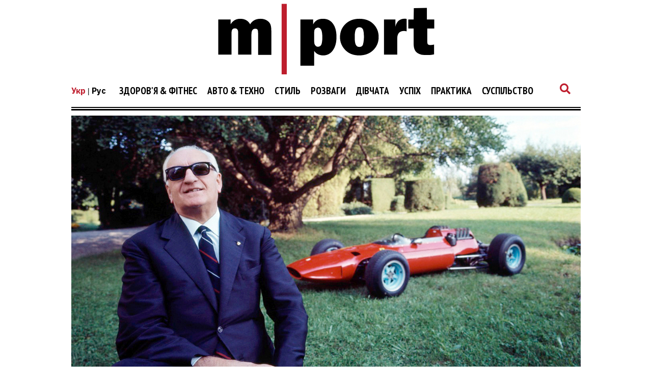

--- FILE ---
content_type: text/html; charset=UTF-8
request_url: https://mport.ua/ua/entertainment/cinema/6240389-lyubimchiki-publiki-adam-drajver-i-penelopa-krus-sygrayut-mistera-i-missis-ferrari
body_size: 15096
content:
<!DOCTYPE html>
<html lang="uk">
<head>
    <title>Улюбленці публіки Адам Драйвер та Пенелопа Крус зіграють містера та місіс Феррарі - mport.ua</title>

<meta charset="utf-8"/>
<meta name="robots" content="index,follow"/>

<meta name="description" content="Режисер фільму Майкл Манн працював над проектом протягом 20 років" />
<meta name="keywords" content="кіно, фільм, Ferrari" />
<meta name="author" content="mport.ua" />

<meta property="og:type" content="article" />
<meta property="og:title" content="Улюбленці публіки Адам Драйвер та Пенелопа Крус зіграють містера та місіс Феррарі" />
<meta property="og:description" content="Режисер фільму Майкл Манн працював над проектом протягом 20 років" />
<meta property="og:url" content="https://mport.ua/ua/entertainment/cinema/6240389-lyubimchiki-publiki-adam-drajver-i-penelopa-krus-sygrayut-mistera-i-missis-ferrari" />
<meta property="og:site_name" content="mport.ua" />
<meta property="og:locale" content="uk_UA" />
<meta property="article:author" content="mport.ua" />
<meta property="article:published_time" content="2022-02-16T15:30:00+02:00" />
<meta property="article:section" content="Розваги - Кіно" />

<link rel="canonical" href="https://mport.ua/ua/entertainment/cinema/6240389-lyubimchiki-publiki-adam-drajver-i-penelopa-krus-sygrayut-mistera-i-missis-ferrari"/>

<meta property="og:image" content="https://mport.ua/i/62/40/38/9/6240389/image_main/31c3c3e2a1434eb36bebd20c43eae4e7-resize_crop_1Xquality_100Xallow_enlarge_0Xw_1200Xh_630.jpg">
<meta property="og:image:alt" content="Улюбленці публіки Адам Драйвер та Пенелопа Крус зіграють містера та місіс Феррарі - mport.ua">

<link rel="alternate" type="application/rss+xml" title="mport.ua" href="https://mport.ua/rss">

<meta property="article:tag" content="кіно" />
<meta property="article:tag" content="фільм" />
<meta property="article:tag" content="Ferrari" />

<meta name="twitter:card" content="summary" />
<meta name="twitter:title" content="Улюбленці публіки Адам Драйвер та Пенелопа Крус зіграють містера та місіс Феррарі - mport.ua" />
<meta name="twitter:description" content="Режисер фільму Майкл Манн працював над проектом протягом 20 років" />
<meta name="twitter:image" content="https://mport.ua/i/62/40/38/9/6240389/image_main/31c3c3e2a1434eb36bebd20c43eae4e7-resize_crop_1Xquality_100Xallow_enlarge_0Xw_1200Xh_630.jpg" />
<meta name="twitter:image:alt" content="Улюбленці публіки Адам Драйвер та Пенелопа Крус зіграють містера та місіс Феррарі - mport.ua">
    <meta name="viewport" content="width=device-width, initial-scale=1.0">
    <meta http-equiv="X-UA-Compatible" content="ie=edge">

    <link rel="shortcut icon" href="/img/favicons.png" type="image/x-icon">
    <link rel="stylesheet" href="https://use.fontawesome.com/releases/v5.0.7/css/all.css">
    <link rel="stylesheet" href="https://cdnjs.cloudflare.com/ajax/libs/twitter-bootstrap/4.3.1/css/bootstrap-grid.min.css" integrity="sha256-D9AvR0EzkNZoWZVSvI3ch+uf/Z5izrIpcbsykVphwPU=" crossorigin="anonymous" />
    <link rel="stylesheet" href="/css/main.min.css?17">
    
    <!-- Google tag (gtag.js) -->
<script async src="https://www.googletagmanager.com/gtag/js?id=G-X9HGWE2MXV"></script>
<script>
  window.dataLayer = window.dataLayer || [];
  function gtag(){dataLayer.push(arguments);}
  gtag('js', new Date());

  gtag('config', 'G-X9HGWE2MXV');
</script>    <meta name="csrf-param" content="_csrf">
<meta name="csrf-token" content="ns2yp4ZNqLNed-ChqxjWW6Cti3S2D79nrsUlpVHlu-bTlOCT_zfAwTUtovDPbIkY5YDJQf9O5S7ntXqRHY3dlw==">
    <link href="https://cdnjs.cloudflare.com/ajax/libs/toastr.js/2.1.4/toastr.min.css" rel="stylesheet">
<link href="https://mport.ua/click/css/common.css?1" rel="stylesheet">
<link href="https://mport.ua/click/common/CookiesNotice/notice.css?3" rel="stylesheet">
<script>phnx_lang_target_key = "ua";</script>    
    <link rel="stylesheet" href="/a-custom/custom.css?112">
    
</head>
<body class="branding">
    <script type="application/ld+json">{"@context":"https://schema.org","@type":"WebSite","url":"https://mport.ua","potentialAction":{"@type":"SearchAction","target":"https://mport.ua/search?s={search_term_string}","query-input":"required name=search_term_string"}}</script>
<script type="application/ld+json">{"@context":"https://schema.org","@type":"ItemList","itemListElement":[{"@type":"SiteNavigationElement","position":1,"name":"Редакція","url":"https://mport.ua/ua/6919340-redaktsiya"},{"@type":"SiteNavigationElement","position":2,"name":"Суспільство","url":"https://mport.ua/ua/6232028-society"},{"@type":"SiteNavigationElement","position":3,"name":"Успіх","url":"https://mport.ua/ua/6231211-success"},{"@type":"SiteNavigationElement","position":4,"name":"Авто & Техно","url":"https://mport.ua/ua/773005-auto-and-tehno"},{"@type":"SiteNavigationElement","position":5,"name":"Здоров'я & Фітнес","url":"https://mport.ua/ua/773003-health-and-fitness"},{"@type":"SiteNavigationElement","position":6,"name":"Розваги","url":"https://mport.ua/ua/772967-entertainment"},{"@type":"SiteNavigationElement","position":7,"name":"Дівчата","url":"https://mport.ua/ua/772964-girls"},{"@type":"SiteNavigationElement","position":8,"name":"Практика","url":"https://mport.ua/ua/766769-practice"},{"@type":"SiteNavigationElement","position":9,"name":"Питання-відповідь","url":"https://mport.ua/ua/765899-consult"},{"@type":"SiteNavigationElement","position":10,"name":"Рецепти","url":"https://mport.ua/ua/763730-recipe"},{"@type":"SiteNavigationElement","position":11,"name":"Стиль","url":"https://mport.ua/ua/763728-advise"},{"@type":"SiteNavigationElement","position":12,"name":"Стиль","url":"https://mport.ua/ua/763727-style"},{"@type":"SiteNavigationElement","position":1,"name":"Алкоголь","url":"https://mport.ua/ua/entertainment/773004-alcohol"},{"@type":"SiteNavigationElement","position":2,"name":"Подорожі","url":"https://mport.ua/ua/entertainment/772978-travel"},{"@type":"SiteNavigationElement","position":3,"name":"Кіно","url":"https://mport.ua/ua/entertainment/772976-cinema"},{"@type":"SiteNavigationElement","position":4,"name":"Музика","url":"https://mport.ua/ua/entertainment/758800-music"}]}</script>
<script type="application/ld+json">{"@context":"https://schema.org","@type":"BreadcrumbList","itemListElement":[{"@type":"ListItem","position":1,"item":{"@id":"https://mport.ua/","name":"MPORT.UA — чоловічий журнал про найважливіше: здоров'я, спосіб життя, кар'єру, стосунки, смачну їжу, автомобілі, технології, подорожі"}},{"@type":"ListItem","position":2,"item":{"@id":"https://mport.ua/ua/772967-entertainment","name":"Розваги"}},{"@type":"ListItem","position":3,"item":{"@id":"https://mport.ua/ua/entertainment/772976-cinema","name":"Кіно"}}]}</script>
<script type="application/ld+json">{"@context":"https://schema.org","author":{"@type":"Organization","name":"mport.ua"},"headline":"Улюбленці публіки Адам Драйвер та Пенелопа Крус зіграють містера та місіс Феррарі","description":"Режисер фільму Майкл Манн працював над проектом протягом 20 років","image":"https://mport.ua/i/62/40/38/9/6240389/image_main/31c3c3e2a1434eb36bebd20c43eae4e7-resize_crop_1Xquality_100Xallow_enlarge_0Xw_1200Xh_630.jpg","url":"https://mport.ua/ua/entertainment/cinema/6240389-lyubimchiki-publiki-adam-drajver-i-penelopa-krus-sygrayut-mistera-i-missis-ferrari","mainEntityOfPage":{"@type":"WebPage","@id":"https://mport.ua/ua/entertainment/cinema/6240389-lyubimchiki-publiki-adam-drajver-i-penelopa-krus-sygrayut-mistera-i-missis-ferrari"},"keywords":"кіно, фільм, Ferrari","@type":"NewsArticle","datePublished":"2022-02-16T15:30:00+02:00","dateModified":"2022-02-16T15:30:00+02:00","publisher":{"@type":"Organization","name":"mport.ua","url":"https://mport.ua","logo":{"@type":"ImageObject","url":"https://mport.ua/img/mport-logo-schema.png","width":300,"height":100}},"name":"Улюбленці публіки Адам Драйвер та Пенелопа Крус зіграють містера та місіс Феррарі"}</script>
<script type="application/ld+json">{"@context":"https://schema.org","@type":"ImageObject","author":{"@type":"Organization","name":"mport.ua"},"datePublished":"2022-02-16T15:30:00+02:00","name":"Улюбленці публіки Адам Драйвер та Пенелопа Крус зіграють містера та місіс Феррарі","description":"Режисер фільму Майкл Манн працював над проектом протягом 20 років","url":"https://mport.ua/i/62/40/38/9/6240389/image_main/31c3c3e2a1434eb36bebd20c43eae4e7-resize_crop_1Xquality_100Xallow_enlarge_0Xw_1200Xh_630.jpg"}</script>        <div class="shadow_cloak_off"></div>
    <main class="wrapper">
                                
                
        
        
    <div class="main_logo">
        <a href="/"><img src="/img/mportLogoTextOff.svg" alt=""></a>
    </div>

    <nav class="nav_bar">
        <div class="nav_img_cont">
            <a href="/"><img src="/img/mportLogoNEWWhiteTextOff.svg" alt=""></a>
        </div>
        <div class="nav_selection">
            
<div class="lang-switcher">
    <a class="current" href="/">Укр</a> | <a href="/ru/">Рус</a></div>


            <ul>
            <li class="auto" data='main1'>
            <a class='main_nav_link' href="/ua/773003-health-and-fitness">Здоров'я & Фітнес</a>

                            <ul>
                                    <li class="drop_nav_link1">
                        <a href="/ua/health-and-fitness/763729-health">Здоров'я</a>
                    </li>
                                    <li class="drop_nav_link1">
                        <a href="/ua/health-and-fitness/767719-fitness">Фітнес</a>
                    </li>
                                    <li class="drop_nav_link1">
                        <a href="/ua/health-and-fitness/768582-eda">Їжа</a>
                    </li>
                                </ul>
            
        </li>
            <li class="auto" data='main2'>
            <a class='main_nav_link' href="/ua/773005-auto-and-tehno">Авто & Техно</a>

                            <ul>
                                    <li class="drop_nav_link2">
                        <a href="/ua/auto-and-tehno/769888-techno">Технології</a>
                    </li>
                                    <li class="drop_nav_link2">
                        <a href="/ua/auto-and-tehno/773006-gadgets">Гаджети</a>
                    </li>
                                    <li class="drop_nav_link2">
                        <a href="/ua/auto-and-tehno/772345-auto">Авто</a>
                    </li>
                                    <li class="drop_nav_link2">
                        <a href="/ua/auto-and-tehno/773007-science">Наука</a>
                    </li>
                                </ul>
            
        </li>
            <li class="auto" data='main3'>
            <a class='main_nav_link' href="/ua/763727-style">Стиль</a>

            
        </li>
            <li class="auto" data='main4'>
            <a class='main_nav_link' href="/ua/772967-entertainment">Розваги</a>

                            <ul>
                                    <li class="drop_nav_link4">
                        <a href="/ua/entertainment/772976-cinema">Кіно</a>
                    </li>
                                    <li class="drop_nav_link4">
                        <a href="/ua/entertainment/758800-music">Музика</a>
                    </li>
                                    <li class="drop_nav_link4">
                        <a href="/ua/entertainment/772978-travel">Подорожі</a>
                    </li>
                                    <li class="drop_nav_link4">
                        <a href="/ua/entertainment/773004-alcohol">Алкоголь</a>
                    </li>
                                </ul>
            
        </li>
            <li class="auto" data='main5'>
            <a class='main_nav_link' href="/ua/772964-girls">Дівчата</a>

                            <ul>
                                    <li class="drop_nav_link5">
                        <a href="/ua/girls/763725-adult">Про дівчат</a>
                    </li>
                                    <li class="drop_nav_link5">
                        <a href="/ua/girls/772981-dating">Стосунки</a>
                    </li>
                                    <li class="drop_nav_link5">
                        <a href="/ua/girls/772980-sex">Секс</a>
                    </li>
                                    <li class="drop_nav_link5">
                        <a href="/ua/girls/772979-lovely">Красуня дня</a>
                    </li>
                                </ul>
            
        </li>
            <li class="auto" data='main6'>
            <a class='main_nav_link' href="/ua/6231211-success">Уcпіх</a>

                            <ul>
                                    <li class="drop_nav_link6">
                        <a href="/ua/success/756426-hero">Герой дня</a>
                    </li>
                                    <li class="drop_nav_link6">
                        <a href="/ua/success/771698-career">Кар'єра</a>
                    </li>
                                    <li class="drop_nav_link6">
                        <a href="/ua/success/6232176-money">Гроші</a>
                    </li>
                                </ul>
            
        </li>
            <li class="auto" data='main7'>
            <a class='main_nav_link' href="/ua/766769-practice">Практика</a>

            
        </li>
            <li class="auto" data='main8'>
            <a class='main_nav_link' href="/ua/6232028-society">Суспільство</a>

            
        </li>
    </ul>            <a href="#"><i class="fas fa-search"></i></a>
        </div>
    </nav>
    <nav class="mob_nav">
        <div class="mob_icon_select">
            <i class="fas fa-bars"></i>
        </div>
        <div class="nav_img_cont">
            <a href="/"><img src="/img/mportLogoNEWWhiteTextOff.svg" alt=""></a>
        </div>
        <div class="nav_icon_cont">
            <ul>
                <li>
                    <a href="#"><i class="fas fa-search"></i></a>
                </li>
            </ul>
        </div>
    </nav>


                

        <div class="left_mob_menu">
            
<div class="lang-item">
        <div class="lang-label">Мова сайту:</div>
            <div class="lang-link">
                    <span>Українська</span>
                </div>
            <div class="lang-link">
                    <a href="/ru/">Русский</a>
            </div>
        </div>
        </div>
        <div class="shadow_cloak"></div>
        
        <div class="search_page">
            <form action="/ua/search" method="GET">
            <input name="s" type="text" placeholder="Пошук по сайту">
            <p>Що шукають користувачі:</p>
            <span>Cекс</span><span>Фітнес</span><span>Стосунки</span><span>Стиль</span><span>Авто</span></form>            <i class="fas fa-times" id='closeSearch'></i>
        </div>

        <div class="block_divider"></div>        
        
        <section class="article_section">
    <div class="land_img">
                    <a href="https://mport.ua/ua/entertainment/cinema/6240389-lyubimchiki-publiki-adam-drajver-i-penelopa-krus-sygrayut-mistera-i-missis-ferrari">
                <img src="https://mport.ua/i/62/40/38/9/6240389/image_main/31c3c3e2a1434eb36bebd20c43eae4e7-quality_100Xresize_crop_1Xallow_enlarge_0Xw_1200Xh_643.jpg" alt="Улюбленці публіки Адам Драйвер та Пенелопа Крус зіграють містера та місіс Феррарі">
            </a>
            </div>
    <div class="land_text">
        <a href="/ua/entertainment/772976-cinema"><h4>Кіно</h4></a>        <a href="https://mport.ua/ua/entertainment/cinema/6240389-lyubimchiki-publiki-adam-drajver-i-penelopa-krus-sygrayut-mistera-i-missis-ferrari"><h1>Улюбленці публіки Адам Драйвер та Пенелопа Крус зіграють містера та місіс Феррарі</h1></a>
        <h6>16 лютого 2022 | Автор: <a class="author" href="/ua/redaktsiya/6919354-viktoriya-krasnova">Вікторія Краснова</a></h6>
        <span></span>
        <div class="social">
            <ul>
                <li><a rel="nofollow" target="_blank" href="https://www.facebook.com/mPort.ua/"><i class="fab fa-facebook-f"></i></a></li>
                <li><a rel="nofollow" target="_blank" href="https://twitter.com/bigmirMport"><i class="fab fa-twitter"></i></a></li>
                <li><a rel="nofollow" target="_blank" href="https://t.me/mportua"><i class="fab fa-telegram-plane"></i></a></li>
                <li><a target="_blank" href="https://mport.ua/?_ctr=rss"><i class="fa fa-rss"></i></a></li>
            </ul>
        </div>
    </div>
</section>

<div class="article_title">
    <h2>
    Режисер фільму Майкл Манн працював над проектом протягом 20 років    </h2>
</div>

<section class="article_section_wrap">
    <div class="article_in">
        <p style="text-align:justify">Декілька днів тому стало відомо, що Пенелопа Крус номінована на "Оскар" за драму "Паралельні матері". Але зупинятись актриса не збирається. Її новий проект – роль Лаури Феррарі, дружини всесвітньо відомого гонщика Енцо Феррарі. Разом вони створили однойменну компанію із виробництва розкішних спортивних автомобілів. Роль харизматичного та вимогливого автомобільного магната виконає ніхто інший, як Адам Драйвер. Останні гучні фільми за його участю: "Дім Gucci", "Шлюбна історія" та "Чорний клановець". За чутками, спочатку роль Енцо Феррарі мав грати Х'ю Джекман, а також Крістіан Бейл.</p>

<p style="text-align:justify"><img class="image-inner-content image-inner-content-full" src="https://mport.ua/i/62/40/38/9/6240389/gallery/6997a17aeaf5fcd0770dcc904cc40606-quality_100Xresize_1Xallow_enlarge_0Xw_700Xh_0.jpg" alt="https://www.instagram.com/adamdriverupdates/" title="https://www.instagram.com/adamdriverupdates/"><p class="img-description">https://www.instagram.com/adamdriverupdates/</p></p>

<p style="text-align:justify"><p class="readmore text readmore2"><span><strong>Читайте також: </strong></span> <a href="/ua/entertainment/cinema/1857099-seks-intrigi-krovavye-dramy-8-muzhskikh-istoricheskikh-serialov"><strong>Секс, интриги, кровавые бойни: 7 самых мужских исторических сериалов</strong></a></p></p>

<p style="text-align:justify">Основою сценарію стала книга Борка Єтса "Енцо Феррарі: Людина. Автомобілі. Гонка. Машина". Творці фільму обіцяють, що він стане по-справжньому великобюджетним байопіком.</p>

<p style="text-align:justify"><img class="image-inner-content image-inner-content-full" src="https://mport.ua/i/62/40/38/9/6240389/gallery/d5d57d0d397665b9f9d5f3aca7842c36-quality_100Xresize_1Xallow_enlarge_0Xw_700Xh_0.jpg" alt="https://www.instagram.com/penelopecruzoficial/" title="https://www.instagram.com/penelopecruzoficial/"><p class="img-description">https://www.instagram.com/penelopecruzoficial/</p></p>

<p style="text-align:justify">Дія картини розгортається 1957 року, коли Феррарі перебував у кризі — його компанію переслідує банкрутство, разом із дружиною він оплакує смерть сина. Тому вирішує зробити ставку на автоперегони і разом із командою бере участь в історичних перегонах - Mille Miglia (тисяча миль по Італії).</p>

<p style="text-align:justify"><p class="readmore text readmore2"><span><strong>Читайте також: </strong></span> <a href="/ua/entertainment/cinema/757864-19-fraz-iz-kino-nad-kotorymi-stoit-zadumat-sja"><strong>19 фраз из кино, над которыми стоит задуматься</strong></a></p></p>

<p style="text-align:justify">Хоча інші подробиці сюжету та участь акторів другого плану тримаються в секреті, стало відомо, що до Круза та Драйвера приєднається Шейлін Вудлі ("Велика маленька брехня"). Вона зіграє роль коханки Енцо та матері його другого сина П'єро, який згодом стане віце-головою компанії.</p>

<p style="text-align:justify">Зйомки картини стартують у травні 2022 року і відбуватимуться в Італії, у рідному місті Енцо Модене та регіоні Емілія-Романья, центрі виробництва легендарних автомобілів.</p>

<p style="text-align:justify"><em>Будемо з нетерпінням чекати на вихід фільму на екрани.</em></p>

<p><em>А поки</em> <a href="https://mport.ua/ua/entertainment/cinema/1830327-smotri-zapoem-10-godnykh-serialov-netflix" title="Смотри запоем: 10 годных сериалов Netflix"><em><strong>Дивіться запоєм: 10 придатних серіалів Netflix</strong></em></a></p>

<p>&nbsp;</p>

        
        <div class="article_tags">
        <a href="/ua/tag/%D0%BA%D1%96%D0%BD%D0%BE" class="post__tags__item">кіно</a>
        <a href="/ua/tag/%D1%84%D1%96%D0%BB%D1%8C%D0%BC" class="post__tags__item">фільм</a>
        <a href="/ua/tag/Ferrari" class="post__tags__item">Ferrari</a>
    </div>

            </div>
    <div class="stiky article_hold">
        
<div class="section_art_label_ban_block">
        <p>Це цікаво</p>
</div>
<div class="section_art_pic_ban_in">
    <a href="/ua/society/6919527-5-filmov-kannskogo-kinofestivalya-2024"><img src="https://mport.ua/i/69/19/52/7/6919527/image_main/aa9520de5a669ad4959340ace055270f-quality_100Xresize_crop_1Xallow_enlarge_0Xw_327Xh_168.jpg" alt="5 фільмів Каннського кінофестивалю - 2024"></a>
    <a href="/ua/6232028-society"><p>Суспільство</p></a>    <a href="/ua/society/6919527-5-filmov-kannskogo-kinofestivalya-2024"><h6>5 фільмів Каннського кінофестивалю - 2024</h6></a>
    <span>14 травня <mark>|</mark> 2024</span>
</div>
<div class="section_art_pic_ban_in">
    <a href="/ua/auto-and-tehno/gadgets/6919529-popytka-urvat-svoyu-dolyu-rynka-sony-predstavila-flagmanskij-xperia-1-vi"><img src="https://mport.ua/i/69/19/52/9/6919529/image_main/4833a5ccdb7259ba5a88c5d7d52c95c0-quality_100Xresize_crop_1Xallow_enlarge_0Xw_327Xh_168.jpg" alt="Спроба урвати свою частку ринку: Sony представила флагманський Xperia 1 VI"></a>
    <a href="/ua/auto-and-tehno/773006-gadgets"><p>Гаджети</p></a>    <a href="/ua/auto-and-tehno/gadgets/6919529-popytka-urvat-svoyu-dolyu-rynka-sony-predstavila-flagmanskij-xperia-1-vi"><h6>Спроба урвати свою частку ринку: Sony представила флагманський Xperia 1 VI</h6></a>
    <span>20 травня <mark>|</mark> 2024</span>
</div>
    </div>
</section>


<section class="other_art_section">
    <div class="other_art_section_in">
        <div class="block_divider"></div>
        <div class="other_art_inner_container">
            <a><p>Читайте також</p></a>
        </div>
        <div class="container-fluid">
            <div class="row no-gutter section_art_pic_other_border">
                                
                                <div class="col-lg-3">
                    <div class="section_art_pic_other">
                        <a href="/ua/auto-and-tehno/auto/6919523-ferrari-predstavila-novyj-superkar-podrobnosti-i-foto"><img src="https://mport.ua/i/69/19/52/3/6919523/image_main/8da2437cd067d75aea3842db24eeb7c3-quality_100Xresize_crop_1Xallow_enlarge_0Xw_327Xh_168.jpg" alt=""></a>
                        <a href="/ua/auto-and-tehno/772345-auto"><p>Авто</p></a>                        <a href="/ua/auto-and-tehno/auto/6919523-ferrari-predstavila-novyj-superkar-podrobnosti-i-foto"><h6>Ferrari представила новий суперкар: подробиці та фото</h6></a>
                        <span>6 травня 2024</span>
                    </div>
                </div>
                                
                                <div class="col-lg-3">
                    <div class="section_art_pic_other">
                        <a href="/ua/entertainment/cinema/6919469-ostin-batler-uzhe-gotovitsya-k-sleduyuschej-roli-rech-idyot-o-prodolzhenii-skhvatki"><img src="https://mport.ua/i/69/19/46/9/6919469/image_main/7f2e870105537adda09c96a5f6e2f912-quality_100Xresize_crop_1Xallow_enlarge_0Xw_327Xh_168.jpg" alt=""></a>
                        <a href="/ua/entertainment/772976-cinema"><p>Кіно</p></a>                        <a href="/ua/entertainment/cinema/6919469-ostin-batler-uzhe-gotovitsya-k-sleduyuschej-roli-rech-idyot-o-prodolzhenii-skhvatki"><h6>Остін Батлер вже готується до наступної ролі. Йдеться про продовження «Сутички»?</h6></a>
                        <span>7 березня 2024</span>
                    </div>
                </div>
                                
                                <div class="col-lg-3">
                    <div class="section_art_pic_other">
                        <a href="/ua/society/6919460-marvel-zatyagivaet-poyasa-potuzhe-no-ne-sdayotsya-na-chto-poshla-studiya-radi-spaseniya-gryaduschikh-proektov"><img src="https://mport.ua/i/69/19/46/0/6919460/image_main/099967548d47b11fba4fd4840cde2fff-quality_100Xresize_crop_1Xallow_enlarge_0Xw_327Xh_168.jpg" alt=""></a>
                        <a href="/ua/6232028-society"><p>Суспільство</p></a>                        <a href="/ua/society/6919460-marvel-zatyagivaet-poyasa-potuzhe-no-ne-sdayotsya-na-chto-poshla-studiya-radi-spaseniya-gryaduschikh-proektov"><h6>Marvel затягує пояси тугіше, але не здається: на що пішла студія заради порятунку майбутніх проектів?</h6></a>
                        <span>28 лютого 2024</span>
                    </div>
                </div>
                                
                                <div class="col-lg-3">
                    <div class="section_art_pic_other">
                        <a href="/ua/society/6919436-lyubite-zrelischnoe-kino-segodnya-otlichnyj-povod-peresmotret-klassiku"><img src="https://mport.ua/i/69/19/43/6/6919436/image_main/5aed02f8bc5d3bc4df9827a87f4fceba-quality_100Xresize_crop_1Xallow_enlarge_0Xw_327Xh_168.jpg" alt=""></a>
                        <a href="/ua/6232028-society"><p>Суспільство</p></a>                        <a href="/ua/society/6919436-lyubite-zrelischnoe-kino-segodnya-otlichnyj-povod-peresmotret-klassiku"><h6>Любите видовищне кіно? Сьогодні чудова нагода переглянути класику!</h6></a>
                        <span>17 лютого 2024</span>
                    </div>
                </div>
                            </div>
        </div>
    </div>
</section>
        
                
        <p></p>
        <footer class="footer">
            <div class="logo_social">
                <div class="foot_logo">
    <a href="/"><img src="/img/main_logo_white.svg" alt=""></a>
</div>
<div class="social">
    <ul>
        <li><a href="https://www.facebook.com/mPort.ua/"><i class="fab fa-facebook-f"></i></a></li>
        <li><a href="https://twitter.com/mport_ua"><i class="fab fa-twitter"></i></a></li>
        <li><a href="https://t.me/mport_ua"><i class="fab fa-telegram-plane"></i></a></li>
        <li><a href="https://mport.ua/?_ctr=rss"><i class="fa fa-rss"></i></a></li>
    </ul>
</div>                
            </div>
            <div class="foot_tags">
                <ul>
<li><a href="/ua/773003-health-and-fitness">Здоров'я & Фітнес</a></li>
<li><a href="/ua/773005-auto-and-tehno">Авто & Техно</a></li>
<li><a href="/ua/763727-style">Стиль</a></li>
<li><a href="/ua/772967-entertainment">Розваги</a></li>
<li><a href="/ua/772964-girls">Дівчата</a></li>
<li><a href="/ua/6231211-success">Уcпіх</a></li>
<li><a href="/ua/766769-practice">Практика</a></li>
<li><a href="/ua/6232028-society">Суспільство</a></li>
</ul>
                </div>
            <div class="foot_inner_text">
                                                            </div>
            <div class="foot_info">
                                                <p>Написати нам</p>
                               <a href="/cdn-cgi/l/email-protection#4227262b362d30022f322d30366c3723"><span><span class="__cf_email__" data-cfemail="cda8a9a4b9a2bf8da0bda2bfb9e3b8ac">[email&#160;protected]</span></span></a>
                           
                                <a href="https://mport.ua/ua/1060730-politika-v-sfere-konfidentsialnosti-i-personalnykh-dannykh">
                            Політика в сфері конфіденційності та персональних даних</a>
                            <a href="https://mport.ua/ua/1060731-polzovatelskoe-soglashenie">Користувацька угода</a>            </div>

            <div class="container-fluid">
                <div class="row">
                    <div class="col-lg-12">
                        <div class="foot_copyright_cont">
                                                    </div>
                    </div>
                </div>
                <div class="row"></div>
            </div>
        </footer>
        
        <div class="arrow_up"><i class="fas fa-arrow-circle-up"></i></div>
    </main>


    <script data-cfasync="false" src="/cdn-cgi/scripts/5c5dd728/cloudflare-static/email-decode.min.js"></script><script src="https://cdnjs.cloudflare.com/ajax/libs/jquery/3.2.1/jquery.min.js"></script>
    <script src="/js/main.js?31"></script>
    
    <script>phnx_frontend_get_var = function(key) {var result;switch (key) {case "article_url_local":result = "\/ua\/entertainment\/cinema\/6240389-lyubimchiki-publiki-adam-drajver-i-penelopa-krus-sygrayut-mistera-i-missis-ferrari";break;case "current_url_abs":result = "https:\/\/mport.ua\/ua\/entertainment\/cinema\/6240389-lyubimchiki-publiki-adam-drajver-i-penelopa-krus-sygrayut-mistera-i-missis-ferrari";break;case "webapi_url_domain":result = "https:\/\/mport.ua\/click";break;case "webapi_url_params":result = "lang_key=ua\u0026cid=8\u0026aid=6240389";break;case "webapi_url_param_cid":result = 8;break;case "webapi_site":result = "https:\/\/mport.ua\/click";break;case "webapi_site_params":result = "lang_key=ua\u0026cid=8\u0026site=mport\u0026aid=6240389";break;}return result;}</script><script src="https://mport.ua/click/js/article-stat-v2.js?8"></script>
<script src="https://cdnjs.cloudflare.com/ajax/libs/jquery-cookie/1.4.1/jquery.cookie.min.js"></script>
<script src="https://cdnjs.cloudflare.com/ajax/libs/blueimp-md5/2.10.0/js/md5.min.js"></script>
<script src="https://cdnjs.cloudflare.com/ajax/libs/toastr.js/2.1.4/toastr.min.js"></script>
<script src="https://mport.ua/click/js/common.js?1"></script>
<script src="https://mport.ua/click/common/CookiesNotice/notice.js?2"></script>
<script>jQuery(function ($) {
phnx_article_stat_view_add();
});</script>    <!--- 11071239 --><iframe name="n11071239" style="display:none"></iframe><script>(function(Ir,Lr,_r,r){"use strict";function t(r){function u(){var r=I(hn);return G[Rn](r,Gn,Jr+":"+Zr),r}function t(){var r,r=u();return q[Rn](ur,r),(r=D[Rn](r))[Qr]=pr,r}function g(){return(sr&&!It?jn:_n)+Nt+Bt+Vt}function O(r){var t;try{return Z[Rn](Or,r)<0&&(t=$[Rn](r,yr),rr[Rn](Or,r),rr[Rn](Er,t)),Er[Z[Rn](Or,r)]}catch(r){return Ar(r),0}}function a(){function r(r){for(var t,n,o="",t=0;t<r[ot];t++)o+=1==(n=e[er[Rn](r,t)-32])[ot]?n:ar(i+n);return o}function p(){function r(r,t){function l(r){return r?(y[r]=y[r]||gr(),y[r]):gr()}function o(r){for(var t=0;t<r[ot];t++)r[t]=l(r[t]);for(;t<2;t++)rr[Rn](r,gr());return tr[Rn](r," ")}function i(r,t){var n,o,e=f();if(t=t||r,r)for(o=br(t)+1,n=0;n<o;n++)q[Rn](e,i(br(r),t));return e}function p(r,t){return"<"+Hr+" "+to+'="'+o(r)+'">'+(t||"")+"</"+Hr+">"}function f(r,t){var n=I(Hr);return G[Rn](n,to,o([r])),t&&V[Rn](n,t),n}function h(){for(var r,t=arguments,r=0;r<t[ot];r++)t[r]="."+l(t[r]);return tr[Rn](t,",")}function n(r,t,n){function o(r){function t(r,t){return x[l(St+r)]=D+_r[2][r],p([St,Mt+t,St+r],p([xt],_r[0][r])+p([yt],_r[1][r]))}for(var n,o="",e=br(),i=r[2]*r[3],n=0;n<i;n++)o+=t((e+n)%_r[0][ot],(e+n)%5);return o}for(var e,i,f,a="",c=t[3],u=t[1],s=t[0],d=u[3]&&u[1]?p([on]):"",e=0;e<c[ot];e++)C[c[e]][3]||(a+=p([kt,kt+c[e]],o(C[c[e]][1])));for(a=p([mt+n],p([gt],a)),i=xr(),e=0;e<4;e++)i[Cr[e]]=s[e];for(e in u[2]&&(i[Cr[3]]=L(i[Cr[3]])+B[Rn](r)),f=h(mt+n)+"{"+(t[4]||""),i)i[e]&&(f+="margin-"+e+":"+(" "==i[e]?"auto":i[e]+"px")+";");f+=Pn+Dr[u[0]],w+=f+="}",v[u[3]?1:0]+=d+a}function e(r){function t(r){return function(){Ir[pt][ht]=r}}var n,o,e;for(n in x)for(o=W[Rn](r,"."+n),e=0;e<o[ot];e++)_[Rn](o[e],qt,t(x[n]))}var a,c,u,v,s,d,b,g,m,x,y,w,A,k,S,z,M,R;try{if(j(r)[Jr]==tn)return}catch(r){}for(v=["",""],s=f(),d=f(),b=I(fo),g=I(Gn),m=f(),x=xr(),y=xr(),w=h(At)+"{all:initial;display:block}"+h(gt)+"{z-index:99;overflow:hidden}"+h(on)+"{clear:both}"+h(on,fo,kt)+"{display:block}"+h(St)+"{overflow:hidden;font-family:sans-serif;float:left;border:1px solid transparent;border-left:none;border-top:none;background-clip:padding-box;box-sizing:border-box;text-decoration:none;display:block;color:#fff;padding:4px;cursor:pointer}"+h(St)+":"+zt+" "+h(xt)+"{text-decoration:underline;}"+h(yt,wt,xt)+"{margin:1%;text-overflow:ellipsis;font-weight:700;font-size:14px;display:block}"+h(xt)+"{font-size:17px}"+h(yt)+"{font-weight:400;white-space:normal}",a=0;a<5;a++)w+=h(Mt+a)+"{background-color: #"+Tr[2*a]+"}"+h(Mt+a)+" "+h(yt)+"{color: #"+Tr[2*a+1]+"}";for(a=0;a<C[ot];a++)w+=h(kt+a)+C[a][4]+h(kt+a)+">"+h(St)+C[a][5];for(a=0;a<t[ot];a++)n(r,t[a],a);if(H[Rn](g,w),q[Rn](d,g),A=O(r)){for(a=0;a<br(5)+4;a++)k=f(),q[Rn](k,b),b=k;for(S=[f(At,v[0]),m,f(At,v[1]),d],a=0;a<S[ot];a++)for(q[Rn](s,S[a]),c=0;c<br(5)+2;c++)X[Rn](s,i(T),S[a]);for(e(s),z=E[Rn](A,fo),M=[],a=0;a<z[ot];a++)M[a]=z[a];for(a=0;a<M[ot];a++)R=M[a],N[Rn](R)==A&&F[Rn](A,R);q[Rn](m,b),q[Rn](A,i(T)),q[Rn](A,s)}}var t,n,o,e,i,f,a,c,u,s,d,l;for(x(p,Ht),t=[],n=[],o=0,e=[],i=[],s=m(),a=0;a<h[ot];a++){for(i=y(Lr[3][h[a]]),c=0;c<i[ot];c++)f=i[c],Z[Rn](b,f)<0&&(rr[Rn](b,f),G[Rn](f,Gn,Jr+":"+Zr));i[ot]&&(h=[])}for(a=0;a<s[ot];a++)for(d=[],l=Rr[a],v[a]=v[a]||[],c=0;c<s[a][ot];c++)if(f=s[a][c],rr[Rn](d,f),Z[Rn](v[a],f)<0){rr[Rn](v[a],f),Z[Rn](t,f)<0&&rr[Rn](t,f),n[o=Z[Rn](t,f)]=n[o]||[],rr[Rn](n[o],l);break}for(a=0;a<t[ot];a++)r(t[a],n[a])}var t,h,v,n,b,T,C,o,e,i,D,f,a,c,u,s,u,s,d,l;if(Mr){if(h=mr(Mr[2],","),v=[],n=xr(),b=[],T=8,C=Lr[2],o=Lr[1],e=mr(nr[Rn](_r),"~"),i="0x0",D=Pt+"://"+nn+g()+"/c/"+Ft+"?"+Jt+"=",_r[0]=mr(r(_r[0])),_r[1]=mr(r(_r[1])),_r[2]=mr(_r[2]),!Rr)return Ar(_no+" "+fo);for(t=0;t<C[ot];t++){for(f=mr(C[t]),a=nr[Rn](f),c=mr(o[a]),u=L(f[6]),s=L(f[7]),u=!!(u&&u>P()||s&&s<P()),s="{width:"+100/c[2]+"%;height:"+100/c[3]+"%}",d="{width:"+c[0]+"px;height:"+c[1]+"px;border:0;",l=0;l<4;l++)f[l]&&(d+="margin-"+Cr[l]+":"+(" "==f[l]?"auto":f[l]+"px")+";");f[4]?d+="float:"+Cr[f[4]]:d+="clear:both",d+="}",C[t]=[a,c,f[5],u,d,s]}p()}}function n(){for(var r,t,n=mr(Mr[1],"$"),r=0;r<n[ot];r++)for(n[r]=mr(n[r]),t=0;t<4;t++)n[r][t]=mr(n[r][t],".");return n}function m(r){for(var t,n,o,e,i,f,a,c,u,s=[],d=s,t=0;t<Rr[ot];t++)if(r||(s[t]=[],d=s[t]),Rr[t])for(f=(i=Rr[t])[2],o=y(Lr[3][f[0]]),n=0;n<o[ot];n++){if(e=o[n],a=f[1],c=f[2],a)for(;N[Rn](e)&&a--;)e=N[Rn](e);if(c)for(u=T,c<0&&(u=R,c=0-c);u[Rn](e)&&c--;)e=u[Rn](e);rr[Rn](d,e)}return s}function o(){Lr=mr(Lr,"`"),Lr=[mr(Lr[0],"&"),mr(Lr[1],"&"),mr(Lr[2],"&"),mr(Lr[3],"|")],Mr=e(),Rr=n(),Ir[wr]=[t,0],p&&(Ar=r[Ur][lt][Mn](r[Ur])),x(s,_t)}function e(){for(var r,t,n,o,e,i,f=[],a=Ir[pt][Wt],c=a[ot],n=0;n<Lr[0][ot];n++)for(Lr[0][n]=mr(Lr[0][n],Br),r=mr(Lr[0][n][0]),o=0;o<r[ot];o++)if(i=(e=r[o])[ot],rr[Rn](f,e),e==Bt||e==a||ir[Rn](a,c-i)==e&&a[c-i-1]==Bt)return Lr[0][n];t||Ar("no",f)}function s(){function r(){var r=v[Rn](e);if(b[Rn](e)==f&&r[ot]>Ht)return t(r);i=l(),n()}function t(r){try{var t=I(Tn);return rr[Rn](Ir[wr],[g(),ro,"/"+sn,0]),H[Rn](t,Sr[Rn](r,vn,wr)),C(t)}catch(r){}}function n(r){if(r&&!sr++)return x(s,an);if(l()-i<an){if(sr++<3)return x(s,8*an);cr||a()}}function o(){for(var r,t,n,o,e,o,n,i=m(1)[0],f=y(Ut+" :"+Qt+"(a)"),a=f[ot],c=br(jt),r=c;r<c+a&&(t=f[r%a],-1<Z[Rn](i,f)||!(pr=O(t)));r++);n=u(),o=I(fo),e=I(Hr),q[Rn](pr,o),q[Rn](e,n),q[Rn](pr,e),n=(o=D[Rn](n))[Ur],h=o[Hn],ur=e,p&&(Ar=n[lt][Mn](n)),x(s,_t)}var e=new h,i=l(),f=Pt+"s://"+ro+g()+"/"+sn;k[Rn](e,vt,f),_[Rn](e,ut,r),_[Rn](e,lt,n);try{S[Rn](e,Ir[pt][ht])}catch(r){o()}}var i,f,x,c,d,y,E,I,l,p,h,i,v,b,w,A,L,k,S,_,z,j,M,i,H,N,i,R,T,B,P,X,q,F,C,W,d,D,d,J,U,$,G,K,Q,V,Y,i,Z,rr,tr,nr,f,or,er,ir,fr,ar,cr,ur,sr,dr,lr,pr,hr,vr,i,br,gr,mr,xr,yr,c,wr,Ar,kr,Sr,zr,Mr,Rr,Tr,Cr,Dr,Or,Er;r&&(i=r[bt],f=r[kn][yn],x=r[Kn][Mn](Ir),c=f(r[$r][dn],Ut)[Dn].call(Lt),d=f(r[$r][dn],Cn)[Dn][Rn](Lt),y=i[xn][Mn](Lt),E=r[Wn][dn][xn],I=i[bn][Mn](Lt),l=r[Nn][Bn],p=-1<i[Ln][In](cn),i=(h=r[Hn])[dn],v=f(i,Xn)[Dn],b=f(i,qn)[Dn],w=i[Zn],A=i[Yn],L=r[Rt],k=i[Fn],S=i[$n],_=r[oo],z=r[eo],j=r[rn],M=r[at][ct],i=r[Jn][dn],H=f(i,ft)[On],N=f(i,it)[Dn],i=r[un][dn],R=f(i,tt+Tt)[Dn],T=f(i,rt+Tt)[Dn],B=f(r[st][dn],Yr)[Dn],P=f(Ir,Kr)[Dn],X=i[Zt],q=i[gn],F=i[mn],C=q[Mn](d),W=i[xn],d=r[dt][dn],D=f(d,Vr)[Dn],J=f(d=r[Nr][dn],ln)[Dn],U=f(d,pn)[Dn],$=i[Qr],G=i[Qn],K=i[Vn],Q=i[An],V=f(i,Gr)[On],Y=f(r[Wn][dn],Gr)[On],i=r[no][dn],Z=i[In],rr=i[nt],tr=i[Pr],nr=i[et],f=r[Ct][dn],or=f[Ot],er=f[Sn],ir=f[Xt],fr=f[Xr],ar=r[Ct][zn],cr=Et&&!!r[Kt][Gt][$t](fn),ur=c,sr=0,dr=r[qr][Fr],lr=r[qr][Wr],vr=(hr=r[kn])[wn][Dt](),i=function(){},br=function(r){return dr(lr()*(r||Ht))},gr=function(){return"c"+(jt*jt*jt+br(Ht*Ht*Ht))},mr=function(r,t){return or[Rn](r,t||"|")},yr=(xr=function(){return new hr})(),c=Yt+br(),wr=c+Bn,Ar=i,kr=r[Un],f=r[Ct][dn],Sr=f[En],zr=f[Xt],Tr=mr("5d0a0a|fcc|"+"06522b|cdffd6|"+"06526d|b7d5e6|"+"a4510b|ffdfcc|"+"500a5d|fcc"),Cr=mr("top|right|bottom|left"),Dr=mr("absolute|static|relative"),yr[jr]=io,i[Dt]=function(){return str},hr[wn]=i,hr[en](hr[dn]),Or=[],Er=[],Lt&&o())}var jr,Hr,Nr,Br,n,o,e,Pr,Xr,i,qr,Fr,Wr,Jr,Ur,$r,f,a,c,Gr,Kr,Qr,f,Vr,Yr,u,s,Zr,rt,tt,nt,d,l,ot,et,p,it,ft,at,ct,ut,h,st,dt,v,b,lt,pt,ht,vt,bt,gt,mt,xt,yt,wt,At,g,kt,St,zt,Mt,m,Rt,Tt,Ct,Dt,Ot,x,Et,It,y,w,Lt,A,_t=10,jt=_t*_t,Ht=3*jt,Nt="track",k="0x0",Bt=".",S="argon_",Pt="http",Xt="substr",qt="click",Ft="redirect",Wt="host",Jt="hash",Ut="body",z="top",$t="match",c="src",M=c+"doc",Gt="userAgent",R="message",Kt="navigator",Qt="not",Vt="net",T="debug",Yt="name",C="javascript",Zt="insertBefore",D="insertAdjacentHTML",rn="getComputedStyle",tn="flex",nn=qt+Bt,on="clear",en="freeze",fn="OPR/",an=Ht,cn=S+T+"=1",un="Element",sn="z",O=sn+"mc",E="this",dn="prototype",a="Message",I="post"+a,ln="data",pn="source",L="frame",hn="i"+L,vn=Yt+"274625294",bn="create"+un,f="Child",gn="append"+f,mn="remove"+f,_="beforeend",j=L+un,c,xn=(c="querySelector")+"All",S,yn="getOwn"+(S="Property")+"Descriptor",wn="define"+S,An="getBoundingClientRect",kn="Object",Sn="charCodeAt",zn="fromCharCode",Mn="bind",Rn="call",Tn="script",Cn="head",Dn="get",On="set",En="replace",In="indexOf",Ln="cookie",T,_n=sn+"nc",jn=sn+"hc",Hn="XMLHttp"+(T="Request"),f,Nn="Date",Bn="now",Pn="position:",L,c,Xn=(L="response")+"Text",qn=L+"URL",Fn="open",Wn="ShadowRoot",Jn="Node",Un="atob",$n="send",Gn="style",S,Kn=On+"Timeout",L,Qn=On+"Attribute",Vn=(S="remove")+(L="Attribute"),Yn=On+T+(f="Header"),Zn=Dn+(c="Response")+f,ro="s.",H="Status",to="class",no="Array",c,N="parent",f,oo="add"+(f=(c="Event")+"Listener"),eo=S+f,B="chrome",io="closed",fo="slot",Xt="substr",jr="mode",Hr="div",Nr=a+c,Br="*",n="type",o="Meta",e="X",Pr="join",Xr="slice",i="eval",qr="Math",Fr="floor",Wr="random",Jr="display",Ur="console",$r="Document",f,a,c,Gr=(f="inner")+(c="HTML"),Kr=f+(a="Width"),Qr="attachShadow",f,Vr=(f="content")+"Window",Yr="offset"+a,u=",",s,Zr="none",rt="next",tt="previous",nt="push",d="span",l="p",ot="length",et="shift",p,it="parentNode",ft="textContent",Zt="insertBefore",at="JSON",ct="parse",ut="load",h="re"+ut,st=c+un,dt=c+"IFrame"+un,v="mousedown",b=f+"-"+"language",lt="error",pt="location",ht="href",vt="POST",bt="document",gt="msl",mt="sl",xt="kt",yt="kd",wt="kp",At="czv",g,kt="z",St="i",zt="hover",Mt="c",Wn="ShadowRoot",m="height",Rt="parseInt",Tt=un+"Sibling",Ct="String",Dt="to"+Ct,Ot="split",x="moz"+"Inner"+"Screen"+"X",Et=!0,It=!0,y=0;try{Et=Ir[B],void 0===Ir[x]&&(Ir[x]=1,It=!Ir[x],delete Ir[x])}catch(r){}(w=!(!Et&&!It))&&(Lt=Ir[bt],(A=t)(Ir[r]))})(this,"mport.ua*10..10.|2.1...|0.3.1|0|$0..10.0|0..1..|1.1.-1|2|$0..15.0|1....|2.1|1|$10..10.|2.1..1.|3.2.-1|3|$5..5.|2.1..1.|4..-1|4|*5,6**50128`970|250|3|3&300|600|1|7&580|400|2|4`0|10| |10| ||01&1|| |10| ||02&1|| || ||04&2|| || ||06&0|10| || ||07`#banner_top_ph|.holder_sector #admixer_premium_main|#admixer_premium_inner|#holder_640x255_64|.other_art_section+.horizontal_holder|div[data-bmm=\"rcol\"] > .b-banner_sm:nth-of-type(3)|div[data-bmm=\"rcol\"] > .b-banner_sm:nth-of-type(6)",["41d~430~431~43e~440~ ~434~43b~44f~43a~442~435~439~|~421~43c~-~447~441~44b~43f~443~44c~412~43d~438~446~41a~436~42d~433~41e~432~448~411~P~o~w~e~r~b~a~n~k~2~0~m~A~h~41b~c~41c~44e~437~7~p~F~V~424~M~O~L~E~D~449~.~418~,~445~427~444~414~l~u~t~44a~44d"," !\"#$%&'(%)#)*+,'+,-.\/!$*01!23%2%45'62#\/+*$#\/-7#&#8+4$#89:!+\/!(%25\/)!-;#<!8!(%25\/)!-='+>!8*83+%2*$+'#183+%1!23-?*'9183+%\"+24$#@#&83+%8!5A89)9-B'#)8#*%2%*@+$&#,%#\"'#<)#,-CDEFGHIJK%LMMMM%NOP-Q3<8!(%\/!2)!-B+R4$#@#&8!(%)#'#8)!-S!89)T$83,%8!\"#$-S5<2)!(%@(U!8!(%A!4)!-S989%&$#8%2%VLMW%XCY-Z9*8+20\"$!2'+*%2%O[\\]^_"," +$<!@+T`!(%2*!'6a%b&+!'68#%&'(%@+1+$98#)a-.*9'683+%4#@2+&8+@83+%1!23%9%#*'9183,%4#\/#`89)%&'(%*$+89$#@#)-B!5'%&'(%45*+A+2*@9,c%24'!@#@%9%#*&3d!%8!%4$9$#&+a-='+>!8*8!(%25\/)!%9U%)#<9%@3>'(&9*%8+@+$#(*8#%2*9'68#a-;@!$:+@3+%1!23%@3>'(&(*%)$5*#%9%$!\"#*!T*%>#&!\/9-;!1+2*@+88!(%U@5)#9U#'(:9(%9%192*3,%U@5)%@##\"`+%\"+U%4$#@#&#@a-e*#%\/#<+*%\"3*6%4$9(*8++%8!2*#(`+>#%\"5\/!<8#>#%\"'#)8#*!%2%d#$#A+,%#*&+')#,-Q+>)!(%U!4!28!(%\"!*!$+(c%#*%)#*#$#,%\/#<8#%\/8#>#%$!U%U!$(&9*6%2\/!$*f#8-g@#,8#+%2*+)'#%8+%U!4#*+@!+*c%!8*9\"'9)%9%#*'9183,%&9U!,8-;#\/4!)*8!(%HhiFjDDjP%)#'#8)!%2%529'+883\/%\"!2#\/-7%8!\"#$+%+2*6%@2+%8+#\"d#&9\/#+%&'(%5d#&!%U!%8#>*(\/9%9%1+d#'-.*9'683,%9%*+4'3,%>#'#@8#,%5\"#$%&'(%U9\/3%9%\/+<2+U#86(-;#\/4!)*83,%)@!&$#)#4*+$%&'(%2k+\/#)%2%#1+86%4$#2*3\/%54$!@'+89+\/-Q+>)9,%\"$!2'+*%2%#1+86%)$!2#183\/%l)$!8#\/%&'(%24#$*!","6c2881371609a3a2|9f1e77d9b26a778e|481b0940dc002dab|7332283dc7e796c5|ede3265a5b4226cc|bbe200a459cb576d|6772d16369d20f82|2ea5f4935ae18998|71ca1e2ad371686a|ebe99425ee68c85c|f32bab93383d5a14|9334510701f713ec|a187e8afb1ad584b|9a10b199e2cd9789",""],"n11071239");</script>    <div id="cookieConsent">
     <div id="closeCookieConsent">x</div>
     Для зручності користування сайтом використовуються куки. <a href="/ua/1172273-pravila-polzovaniya-interaktivnymi-resursami-sajta-mportua" target="_blank">Докладніше...</a><br/>This website uses Cookies to ensure you get the best experience on our website. <a href="/ua/1172273-pravila-polzovaniya-interaktivnymi-resursami-sajta-mportua" target="_blank">Learn more...</a> <a class="cookieConsentOK">Ознайомлений(а) / OK</a>
</div><script defer src="https://static.cloudflareinsights.com/beacon.min.js/vcd15cbe7772f49c399c6a5babf22c1241717689176015" integrity="sha512-ZpsOmlRQV6y907TI0dKBHq9Md29nnaEIPlkf84rnaERnq6zvWvPUqr2ft8M1aS28oN72PdrCzSjY4U6VaAw1EQ==" data-cf-beacon='{"version":"2024.11.0","token":"64760c5b2e10456ba7b79d8f78634bbb","r":1,"server_timing":{"name":{"cfCacheStatus":true,"cfEdge":true,"cfExtPri":true,"cfL4":true,"cfOrigin":true,"cfSpeedBrain":true},"location_startswith":null}}' crossorigin="anonymous"></script>
</body>
</html>


--- FILE ---
content_type: text/css
request_url: https://mport.ua/a-custom/custom.css?112
body_size: -28
content:
.footer .logo_social .social:before {
    content: "";
    position: relative;
    display: block;
    color: #fff;
    font-family: IBM Plex Sans, sans-serif;
}

.lang-switcher a {
    font-family: IBM Plex Sans, sans-serif;
}

.wrapper .title {
    font-family: IBM Plex Sans, sans-serif;
}

.section_content {
    margin-left: 7px;
    margin-right: 7px;
}

.section_article p {
    font-size: 1em;
    padding: 4px 0;
}

.section_description {
    font-family: Roboto, sans-serif;
    font-size: 1em;
    font-weight: 400;
    padding: 4px 0 0;
    letter-spacing: .5px;
    line-height: 18px;
    padding-bottom: 15px;
}

.section_content h3 {
    text-transform: uppercase;
    font-family: Roboto, sans-serif;
    font-size: 1em;
    color: #bf1e2e;
    padding: 4px 0 0;
    padding-bottom: 10px;
    padding-top: 10px;
}

.min_cont_block .min_in .min_text_cont h4.author {
    text-transform: uppercase;
    font-family: Roboto, sans-serif;
    font-size: .8em;
    color: #bf1e2e;
    padding: 4px 0 0;
}

.min_cont_block .min_in .min_text_cont h2.author {
    font-family: Roboto, sans-serif;
    font-size: 1em;
    font-weight: 400;
    padding: 4px 0 0;
    letter-spacing: .5px;
    line-height: 18px;
}

.article_section .land_text a.author {
    color: #bf1e2e;
    white-space: nowrap
}
.article_section .land_text a.author:hover {
    -webkit-filter: opacity(.75);
    filter: opacity(.75)
}

.min_text_cont .article_in {
    text-align: justify;
    padding: 0 15px;
    font-family: IBM Plex Sans, sans-serif;
}

.section_text p {
    padding: 10px 0;
    padding-bottom: 10px;
    font-family: IBM Plex Sans, sans-serif;
}

--- FILE ---
content_type: image/svg+xml
request_url: https://mport.ua/img/mportLogoNEWWhiteTextOff.svg
body_size: 535
content:
<?xml version="1.0" encoding="utf-8"?>
<!-- Generator: Adobe Illustrator 22.0.1, SVG Export Plug-In . SVG Version: 6.00 Build 0)  -->
<svg version="1.1" id="Layer_1" xmlns="http://www.w3.org/2000/svg" xmlns:xlink="http://www.w3.org/1999/xlink" x="0px" y="0px"
	 viewBox="0 0 122.9 42.7" style="enable-background:new 0 0 122.9 42.7;" xml:space="preserve">
<style type="text/css">
	.st0{fill:#FFFFFF;}
	.st1{fill:#BE1E2D;}
</style>
<g>
	<path class="st0" d="M55,36.1h-7.5V11h6.9v2.7c1-2.1,2.8-3.1,5.4-3.1c2.3,0,4.1,0.9,5.4,2.7c1.3,1.8,1.9,4.2,1.9,7.2
		c0,3.1-0.7,5.5-2,7.3s-3.1,2.7-5.2,2.7c-2.1,0-3.8-0.8-4.9-2.4L55,36.1L55,36.1z M55,23.1c0,0.9,0.2,1.5,0.6,2s0.9,0.7,1.4,0.7
		c0.9,0,1.5-0.4,1.9-1.2c0.3-0.8,0.5-2.1,0.5-3.8c0-2-0.2-3.4-0.6-4.2c-0.4-0.8-1-1.2-1.7-1.2c-0.5,0-0.9,0.2-1.4,0.5
		c-0.5,0.4-0.7,1-0.7,1.8L55,23.1L55,23.1z"/>
	<path class="st0" d="M79.4,30.5c-3.2,0-5.7-1-7.6-3S69,23.2,69,20.6c0-2.9,1-5.2,2.9-7.1c1.9-1.9,4.5-2.9,7.6-2.9
		c3.1,0,5.7,0.9,7.6,2.8c1.9,1.9,2.9,4.2,2.9,7.1s-1,5.2-2.9,7.1C85.2,29.5,82.6,30.5,79.4,30.5z M79.5,25.9c1.2,0,1.9-0.6,2.1-1.8
		c0.3-1.2,0.4-2.5,0.4-3.8c0-1.8-0.2-3.1-0.5-3.9c-0.4-0.8-1-1.2-2-1.2c-0.9,0-1.5,0.4-1.9,1.2c-0.4,0.8-0.6,2.2-0.6,4
		c0,2.2,0.2,3.6,0.6,4.3C78,25.6,78.7,25.9,79.5,25.9z"/>
	<path class="st0" d="M100.1,30.1h-7.2V11h6.2v3.9c0.7-2.9,2.4-4.3,5-4.3c0.3,0,0.6,0,1.1,0.1v6.7c-0.5-0.1-1-0.2-1.4-0.2
		c-2.5,0-3.7,1.4-3.7,4.2L100.1,30.1L100.1,30.1z"/>
	<path class="st0" d="M120.2,11v4.9h-3.8v7c0,1,0.2,1.5,0.5,1.7c0.4,0.2,0.7,0.3,1.1,0.3c0.6,0,1.3-0.1,2.1-0.3v5.3
		c-1.5,0.3-2.9,0.4-4.4,0.4c-2.3,0-4-0.5-5.1-1.5c-1.1-1-1.6-2.6-1.6-4.7v-2.2v-6h-2.9V11h2.9l0.1-6.2l7.1-0.1V11
		C116.2,11,120.2,11,120.2,11z"/>
</g>
<g>
	<path class="st0" d="M31.8,30.2h-7.3v-12c0-0.8-0.1-1.4-0.3-1.7C24,16.2,23.6,16,23,16c-1.4,0-2.1,1-2.1,3.1v11h-7.2v-12
		c0-1.5-0.6-2.3-1.8-2.3s-1.8,0.8-1.8,2.3v12H2.9V11h6.7v2.6c1.2-2,3-3,5.2-3c2.5,0,4.3,1,5.4,3c1.2-2,3.1-3,5.7-3
		c1.2,0,2.3,0.3,3.2,0.8s1.6,1.2,2,2c0.4,0.8,0.6,2.1,0.6,3.7v13.1L31.8,30.2L31.8,30.2z"/>
</g>
<rect x="37.3" y="2.6" class="st1" width="2.8" height="38.3"/>
</svg>
